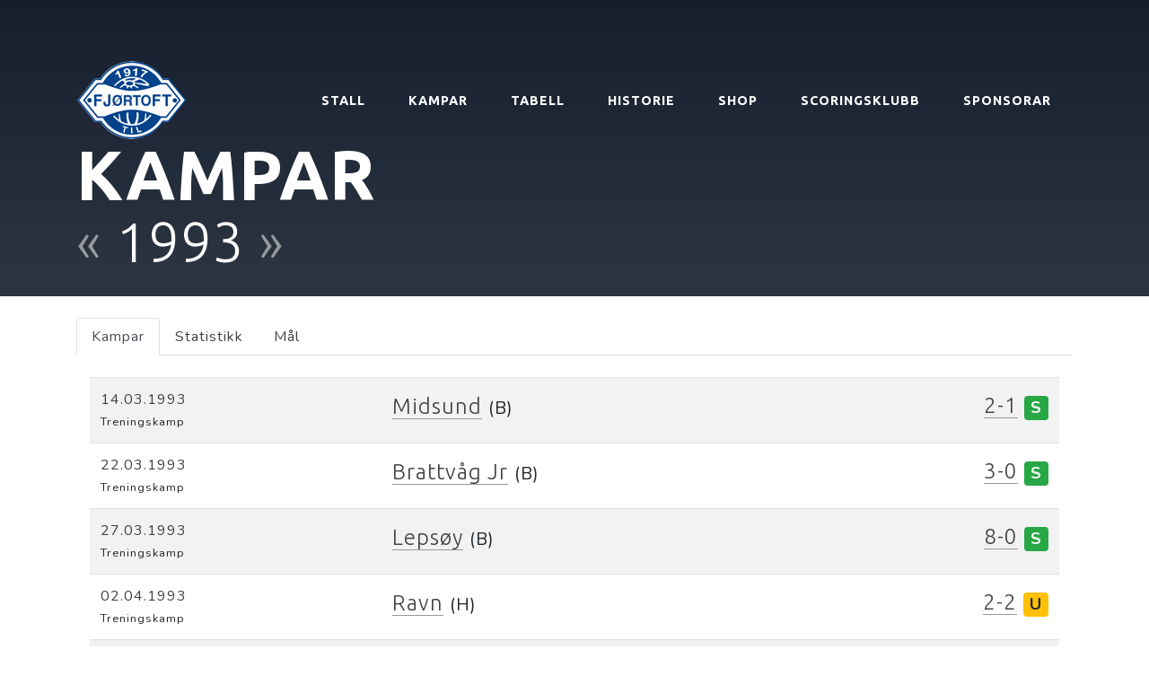

--- FILE ---
content_type: text/html; charset=UTF-8
request_url: https://ftil.no/kampar/1993/
body_size: 8432
content:
<!DOCTYPE html>
<html lang="en">
    <head>
        <meta charset="utf-8">
        <meta name="viewport" content="width=device-width, initial-scale=1, shrink-to-fit=no">
        <meta name="description" content="Heimeside til Fjørtoft Turn og Idrottslag">
        <meta name="author" content="Fjørtoft TIL">

        <meta property="og:url" content="https://ftil.no/kampar/1993/"/>
        <meta property="og:title" content="Kampar 1993"/>
        <meta property="og:image" content="https://ftil.no/img/ftil_logo_small.png" />
        <meta property="og:description" content="Heimeside til Fjørtoft Turn og Idrottslag"/>
        <meta property="og:site_name" content="Fjørtoft TIL"/>

        <title>Kampar 1993 - ftil.no</title>

        <!-- Bootstrap core CSS -->
        <link href="/vendor/bootstrap/css/bootstrap.min.css" rel="stylesheet">

        <!-- Custom fonts for this template -->
        <!-- <link href="/vendor/fontawesome-free/css/all.min.css" rel="stylesheet"> -->
        
        <!-- <link href="//netdna.bootstrapcdn.com/font-awesome/4.0.3/css/font-awesome.css" rel="stylesheet"> -->
        <link rel="stylesheet" href="https://use.fontawesome.com/releases/v5.7.2/css/all.css" integrity="sha384-fnmOCqbTlWIlj8LyTjo7mOUStjsKC4pOpQbqyi7RrhN7udi9RwhKkMHpvLbHG9Sr" crossorigin="anonymous">

        <link rel="icon" href="/apple-touch-icon-120x120.png" type="image/png" sizes="120x120">

        
        <link href="https://fonts.googleapis.com/css?family=Varela+Round" rel="stylesheet">
        <link href="https://fonts.googleapis.com/css?family=Nunito:200,200i,300,300i,400,400i,600,600i,700,700i,800,800i,900,900i" rel="stylesheet">
        <link href="https://fonts.googleapis.com/css?family=Ubuntu:300,700" rel="stylesheet">
        
        <!-- Custom styles for this template -->
        <link href="/css/grayscale.css?c" rel="stylesheet">
        <!-- <link href="css/grayscale.org.css?c" rel="stylesheet"> -->
        
        <script src="/vendor/jquery/jquery.min.js"></script>
        <script src="/vendor/bootstrap/js/bootstrap.bundle.min.js"></script>        

        <style>

            .btn {
                padding: 1rem 1rem !important;
            }
            
            #frontpage-new {
                
                background: -webkit-gradient(linear, left top, left bottom, from(#151E2D), color-stop(75%, rgba(21, 30, 45, 0.9)), to(rgba(21, 30, 45, 0.8))), url("https://ftil.no/img/fjortoft_stadion_2018.jpg");
                background: linear-gradient(to bottom, #151E2D 0%, rgba(21, 30, 45, 0.7) 45%, rgba(21, 30, 45, 0.9) 90%, rgba(21, 30, 45, 1) 100%), url("https://ftil.no/img/fjortoft_stadion_2018.jpg");

                position: relative;
                width: 100%;
                height: auto;
                min-height: 35rem;
                padding: 15rem 0 8rem 0;
                background-position: center;
                background-repeat: no-repeat;
                background-attachment: scroll;
                background-size: cover;
                
            }
            
            .masthead {
                //background: -webkit-gradient(linear, left top, left bottom, from(rgba(22, 22, 22, 0.1)), color-stop(75%, rgba(22, 22, 22, 0.5)), to(#161616)), url("https://ftil.no/img/fjortoft_stadion_2018.jpg");
                //background: linear-gradient(to bottom, rgba(22, 22, 22, 0.4) 0%, rgba(22, 22, 22, 0.7) 75%, #161616 100%), url("https://ftil.no/img/fjortoft_stadion_2018.jpg");  
                
                background: -webkit-gradient(linear, left top, left bottom, from(#151E2D), color-stop(75%, rgba(21, 30, 45, 0.9)), to(rgba(21, 30, 45, 0.8))), url("https://ftil.no/img/fjortoft_stadion_2018.jpg");
                background: linear-gradient(to bottom, #151E2D 0%, rgba(21, 30, 45, 0.7) 45%, rgba(21, 30, 45, 0.9) 90%, rgba(21, 30, 45, 1) 100%), url("https://ftil.no/img/fjortoft_stadion_2018.jpg");

                position: relative;
                width: 100%;
                height: auto;
                min-height: 35rem;
                padding: 15rem 0;
                background-position: center;
                background-repeat: no-repeat;
                background-attachment: scroll;
                background-size: cover;
            }            

            
            h1 {
                font-family: 'Ubuntu', sans-serif;
                font-weight: bold !important;
            }            
            
            h2 {
                font-family: 'Ubuntu', sans-serif;
                font-weight: bold !important;
            }

            h2 a:hover {
                text-decoration: underline;
            }            
            
            .h2-frontpage {
                font-family: 'Ubuntu', sans-serif;
                font-size: 1.25rem;
                font-weight: light !important;
                //padding:1em; 
                //background-color:rgba(0, 0, 0, 0.5);
            }
            
            h3 {
                font-family: 'Ubuntu', sans-serif;
                font-weight: bold !important;
            }
            
            .fixture-top-image {
                height: 58px;
                padding: 7px;
            }
            .fixtures-top {
                font-family: 'Ubuntu', sans-serif;
                font-weight: light;
                background-color: rgb(20,25,40);
            }
            
            .fixture-top-dropdown {
                font-size: 12px;
                position: absolute; 
                top: 60px; 
                width: 300px; 
                z-index: 10000; 
                background-color: rgb(35, 45, 61); 
                padding: 10px;
                display: none;
                
                background: -webkit-gradient(linear, left top, left bottom, from(#151E2D), to(rgba(35, 45, 61, 1)));
            }
            
            
            .fixture-top-item {
                float: left;
                margin-right: 20px;
                background-color: rgb(35, 45, 61);
                padding: 12px;
                font-size: 12px;
                height: 100%;
                width: 300px;
            }
                        
            #intro {
                top: 0;
                position: relative;
                height: 60px;
                width: 100%;
                color: white;
             }
             
             nav {
                top: 60px;
             }
             
             .fixture-top-time {
                 color: #73C2FB;
             }
             
             .bg-highlighted {
                 //background-color: #333A46 !important;
                 //color:white;
                 font-weight: bold;
             }
             
             .bg-highlighted a {
                 //color:white;
             }
             
            .match-link {
                font-family: Ubuntu;
                font-weight: light;
                border-bottom: 1px solid #999;
            }
            
        </style>
        
        <script>
            function toggle_top_fixtures() {
                if (jQuery(".fixture-top-dropdown").css("display") == "none") {
                    jQuery(".fixture-top-dropdown").show()

                    jQuery("#top_fixtures_link").removeClass("fa-angle-down")
                    jQuery("#top_fixtures_link").addClass("fa-angle-up")
                    
                } else {
                    jQuery(".fixture-top-dropdown").hide()
                    jQuery("#top_fixtures_link").removeClass("fa-angle-up")
                    jQuery("#top_fixtures_link").addClass("fa-angle-down")
                }
                
            }
                            

        </script>
            
    </head>

    <body id="page-top">
        
        <!--
         ! Intro
        -->
		<!--
        <div id="intro" class="fixtures-top">
            <span class="d-none d-sm-block">
                <img src="https://ftil.no/ext/img/lineup_ads.png?b" align="right" class="fixture-top-image" />
            </span>

                        <div class="fixture-top-item">
                <table cellpadding="0" border="0" width="100%">
                                    </table>
            </div>
        </div>
        -->    
        <!--
         ! Intro dropdown
        -->
        <div class="fixture-top-dropdown text-white">

            <table cellpadding="0" border="0" width="100%">
                
            </table>
        </div>       
        
        
        <!--
         ! Navigation
        -->
        <nav class="navbar navbar-expand-lg navbar-light fixed-top" style="top:60px;" id="mainNav">
            <div class="container">
                <a class="navbar-brand js-scroll-trigger" href="/"><img src="https://ftil.no/img/ftil_logo_small.png" alt="ftil logo" /></a>
                <button class="navbar-toggler navbar-toggler-right" type="button" data-toggle="collapse" data-target="#navbarResponsive" aria-controls="navbarResponsive" aria-expanded="false" aria-label="Toggle navigation">
                    Meny
                    <i class="fa fa-bars"></i>
                </button>
                <div class="collapse navbar-collapse" id="navbarResponsive">
                    <ul class="navbar-nav ml-auto">
                        
                        <li class="nav-item">
                            <a class="nav-link js-scroll-trigger" href="/herrelaget">STALL</a>
                        </li>
                        <li class="nav-item">
                            <a class="nav-link js-scroll-trigger" href="/kampar/2023/">KAMPAR</a>
                        </li>
                        <li class="nav-item">
                            <a class="nav-link js-scroll-trigger" href="/tabell/193/">TABELL</a>
                        </li>
                        <li class="nav-item">
                            <a class="nav-link js-scroll-trigger" href="/historie">HISTORIE</a>
                        </li>
                        <li class="nav-item">
                            <a class="nav-link js-scroll-trigger" href="/shop">SHOP</a>
                        </li>
                        <li class="nav-item">
                            <a class="nav-link js-scroll-trigger" href="/scoringsklubb.php">SCORINGSKLUBB</a>
                        </li>
                        <li class="nav-item">
                            <a class="nav-link js-scroll-trigger" href="/sponsorar">SPONSORAR</a>
                        </li>
                    </ul>         
                </div>
            </div>
        </nav>
    <!-- Header -->
    
        <!-- 
         ! About Section 
        -->
        	<section id="" class="about-section">
            <div class="container">
                <div class="row">
                    <div class="col-lg-12 mx-auto">
                            <div class="mx-auto">
        
    
   
    
    <h1 class="xdisplay-4 text-white" style="font-size:6vw; line-height:0.9;">
            
                        
        
        
        KAMPAR        <br />
        <small>
                            <a class="text-white" style="opacity:0.5;" href="/kampar/1992/Herrer/"> « </a>
            
                        
                            
                
                
            1993            
                            <a class="text-white" style="opacity:0.5;" href="/kampar/1994/Herrer/"> » </a>
            
            
                        
        </small>

                        
        
        
        
    </h1>

                        </div>
                        <br />
                    </div>          
                </div>
            </div>
        </section>

        <!-- new section -->
        <section class="mt-4">
            <div class="container">
                <div class="row">
                    <div class="col-lg-12 mx-auto">
                        <div>

    
    
    <ul class="nav nav-tabs">
        <li class="nav-item">
            <a class="nav-link active" data-toggle="tab" href="#matches">Kampar</a>
        </li>
        <li class="nav-item">
            <a class="nav-link" data-toggle="tab" href="#stat">Statistikk</a>
        </li>
        <li class="nav-item">
            <a class="nav-link" data-toggle="tab" href="#goals">Mål</a>
        </li>
    </ul>
    <br />

    
    <div class="tab-content">
        <div class="tab-pane container active" id="matches">
    

    <div  style="overflow-x:scroll;">
        
            
    <table class="table table-striped" border="0" cellpadding="0">
                                       
        <tr valign="middle">
            <td align="left">
                <a href="/kamp/147/"><span class="d-block d-sm-none">14.03.93</span><span class="d-none d-sm-block">14.03.1993</span></a>                <small>
Treningskamp</small>
            </td>
            
                        
                            
            
            <td class="align-middle">
                <h4>                   
                    <a class="match-link" href="/lag/64/midsund/">Midsund</a>                     <small>(B)</small>                    
                </h4>
            </td>
            <td align="right"  class="align-middle">
                <h4>
                <a class="match-link" href="/kamp/147//">2-1</a> <span class="badge badge-success">S</span>                    
                                    
                </h4>
                
                
            </td>
                

            <!--
            <td>           </td>
            -->
        </tr>
                                       
        <tr valign="middle">
            <td align="left">
                <a href="/kamp/148/"><span class="d-block d-sm-none">22.03.93</span><span class="d-none d-sm-block">22.03.1993</span></a>                <small>
Treningskamp</small>
            </td>
            
                        
                            
            
            <td class="align-middle">
                <h4>                   
                    <a class="match-link" href="/lag/65/brattvaag-jr/">Brattvåg Jr</a>                     <small>(B)</small>                    
                </h4>
            </td>
            <td align="right"  class="align-middle">
                <h4>
                <a class="match-link" href="/kamp/148//">3-0</a> <span class="badge badge-success">S</span>                    
                                    
                </h4>
                
                
            </td>
                

            <!--
            <td>           </td>
            -->
        </tr>
                                       
        <tr valign="middle">
            <td align="left">
                <a href="/kamp/149/"><span class="d-block d-sm-none">27.03.93</span><span class="d-none d-sm-block">27.03.1993</span></a>                <small>
Treningskamp</small>
            </td>
            
                        
                            
            
            <td class="align-middle">
                <h4>                   
                    <a class="match-link" href="/lag/7/lepsoy/">Lepsøy</a>                     <small>(B)</small>                    
                </h4>
            </td>
            <td align="right"  class="align-middle">
                <h4>
                <a class="match-link" href="/kamp/149//">8-0</a> <span class="badge badge-success">S</span>                    
                                    
                </h4>
                
                
            </td>
                

            <!--
            <td>           </td>
            -->
        </tr>
                                       
        <tr valign="middle">
            <td align="left">
                <a href="/kamp/150/"><span class="d-block d-sm-none">02.04.93</span><span class="d-none d-sm-block">02.04.1993</span></a>                <small>
Treningskamp</small>
            </td>
            
                        
                            <td class="align-middle">
                <h4>
                    <a class="match-link" href="/lag/11/ravn/">Ravn</a>                    
                     <small>(H)</small>                </h4>
            </td>
            
            <td align="right" class="align-middle">
                <h4>
                <span style="white-space: nowrap">                    
                <a class="match-link" href="/kamp/150/">2-2</a></span>
                    
                    
                 <span class="badge badge-warning">U</span>                    
                </h4>
            </td>

                

            <!--
            <td>           </td>
            -->
        </tr>
                                       
        <tr valign="middle">
            <td align="left">
                <a href="/kamp/151/"><span class="d-block d-sm-none">12.04.93</span><span class="d-none d-sm-block">12.04.1993</span></a>                <small>
Treningskamp</small>
            </td>
            
                        
                            
            
            <td class="align-middle">
                <h4>                   
                    <a class="match-link" href="/lag/67/valder/">Valder</a>                     <small>(B)</small>                    
                </h4>
            </td>
            <td align="right"  class="align-middle">
                <h4>
                <a class="match-link" href="/kamp/151//">0-4</a> <span class="badge badge-danger">T</span>                    
                                    
                </h4>
                
                
            </td>
                

            <!--
            <td>           </td>
            -->
        </tr>
                                       
        <tr valign="middle">
            <td align="left">
                <a href="/kamp/152/"><span class="d-block d-sm-none">24.04.93</span><span class="d-none d-sm-block">24.04.1993</span></a>                <small>
Treningskamp</small>
            </td>
            
                        
                            <td class="align-middle">
                <h4>
                    <a class="match-link" href="/lag/15/skodje/">Skodje</a>                    
                     <small>(H)</small>                </h4>
            </td>
            
            <td align="right" class="align-middle">
                <h4>
                <span style="white-space: nowrap">                    
                <a class="match-link" href="/kamp/152/">1-1</a></span>
                    
                    
                 <span class="badge badge-warning">U</span>                    
                </h4>
            </td>

                

            <!--
            <td>           </td>
            -->
        </tr>
                                       
        <tr valign="middle">
            <td align="left">
                <a href="/kamp/153/"><span class="d-block d-sm-none">25.04.93</span><span class="d-none d-sm-block">25.04.1993</span></a>                <small>
Treningskamp</small>
            </td>
            
                        
                            
            
            <td class="align-middle">
                <h4>                   
                    <a class="match-link" href="/lag/20/stordal/">Stordal</a>                     <small>(Nordøy stadion)</small>                    
                </h4>
            </td>
            <td align="right"  class="align-middle">
                <h4>
                <a class="match-link" href="/kamp/153//">0-7</a> <span class="badge badge-danger">T</span>                    
                                    
                </h4>
                
                
            </td>
                

            <!--
            <td>           </td>
            -->
        </tr>
                                       
        <tr valign="middle">
            <td align="left">
                <a href="/kamp/103/"><span class="d-block d-sm-none">01.05.93</span><span class="d-none d-sm-block">01.05.1993</span></a>                <small>
4. divisjon</small>
            </td>
            
                        
                            <td class="align-middle">
                <h4>
                    <a class="match-link" href="/lag/19/vigra/">Vigra</a>                    
                     <small>(H)</small>                </h4>
            </td>
            
            <td align="right" class="align-middle">
                <h4>
                <span style="white-space: nowrap">                    
                <a class="match-link" href="/kamp/103/">1-2</a></span>
                    
                    
                 <span class="badge badge-danger">T</span>                    
                </h4>
            </td>

                

            <!--
            <td>           </td>
            -->
        </tr>
                                       
        <tr valign="middle">
            <td align="left">
                <a href="/kamp/104/"><span class="d-block d-sm-none">06.05.93</span><span class="d-none d-sm-block">06.05.1993</span></a>                <small>
4. divisjon</small>
            </td>
            
                        
                            
            
            <td class="align-middle">
                <h4>                   
                    <a class="match-link" href="/lag/62/herd/">Herd</a>                     <small>(B)</small>                    
                </h4>
            </td>
            <td align="right"  class="align-middle">
                <h4>
                <a class="match-link" href="/kamp/104//">1-0</a> <span class="badge badge-success">S</span>                    
                                    
                </h4>
                
                
            </td>
                

            <!--
            <td>           </td>
            -->
        </tr>
                                       
        <tr valign="middle">
            <td align="left">
                <a href="/kamp/105/"><span class="d-block d-sm-none">15.05.93</span><span class="d-none d-sm-block">15.05.1993</span></a>                <small>
4. divisjon</small>
            </td>
            
                        
                            <td class="align-middle">
                <h4>
                    <a class="match-link" href="/lag/35/hasundgot/">Hasundgot</a>                    
                     <small>(H)</small>                </h4>
            </td>
            
            <td align="right" class="align-middle">
                <h4>
                <span style="white-space: nowrap">                    
                <a class="match-link" href="/kamp/105/">1-1</a></span>
                    
                    
                 <span class="badge badge-warning">U</span>                    
                </h4>
            </td>

                

            <!--
            <td>           </td>
            -->
        </tr>
                                       
        <tr valign="middle">
            <td align="left">
                <a href="/kamp/106/"><span class="d-block d-sm-none">20.05.93</span><span class="d-none d-sm-block">20.05.1993</span></a>                <small>
4. divisjon</small>
            </td>
            
                        
                            
            
            <td class="align-middle">
                <h4>                   
                    <a class="match-link" href="/lag/13/orskog/">Ørskog</a>                     <small>(B)</small>                    
                </h4>
            </td>
            <td align="right"  class="align-middle">
                <h4>
                <a class="match-link" href="/kamp/106//">1-1</a> <span class="badge badge-warning">U</span>                    
                                    
                </h4>
                
                
            </td>
                

            <!--
            <td>           </td>
            -->
        </tr>
                                       
        <tr valign="middle">
            <td align="left">
                <a href="/kamp/107/"><span class="d-block d-sm-none">29.05.93</span><span class="d-none d-sm-block">29.05.1993</span></a>                <small>
4. divisjon</small>
            </td>
            
                        
                            <td class="align-middle">
                <h4>
                    <a class="match-link" href="/lag/23/vartdal/">Vartdal</a>                    
                     <small>(H)</small>                </h4>
            </td>
            
            <td align="right" class="align-middle">
                <h4>
                <span style="white-space: nowrap">                    
                <a class="match-link" href="/kamp/107/">0-1</a></span>
                    
                    
                 <span class="badge badge-danger">T</span>                    
                </h4>
            </td>

                

            <!--
            <td>           </td>
            -->
        </tr>
                                       
        <tr valign="middle">
            <td align="left">
                <a href="/kamp/108/"><span class="d-block d-sm-none">05.06.93</span><span class="d-none d-sm-block">05.06.1993</span></a>                <small>
4. divisjon</small>
            </td>
            
                        
                            
            
            <td class="align-middle">
                <h4>                   
                    <a class="match-link" href="/lag/2/haroy/">Harøy</a>                     <small>(B)</small>                    
                </h4>
            </td>
            <td align="right"  class="align-middle">
                <h4>
                <a class="match-link" href="/kamp/108//">0-3</a> <span class="badge badge-danger">T</span>                    
                                    
                </h4>
                
                
            </td>
                

            <!--
            <td>           </td>
            -->
        </tr>
                                       
        <tr valign="middle">
            <td align="left">
                <a href="/kamp/109/"><span class="d-block d-sm-none">12.06.93</span><span class="d-none d-sm-block">12.06.1993</span></a>                <small>
4. divisjon</small>
            </td>
            
                        
                            <td class="align-middle">
                <h4>
                    <a class="match-link" href="/lag/6/hano/">HaNo</a>                    
                     <small>(H)</small>                </h4>
            </td>
            
            <td align="right" class="align-middle">
                <h4>
                <span style="white-space: nowrap">                    
                <a class="match-link" href="/kamp/109/">1-0</a></span>
                    
                    
                 <span class="badge badge-success">S</span>                    
                </h4>
            </td>

                

            <!--
            <td>           </td>
            -->
        </tr>
                                       
        <tr valign="middle">
            <td align="left">
                <a href="/kamp/110/"><span class="d-block d-sm-none">17.06.93</span><span class="d-none d-sm-block">17.06.1993</span></a>                <small>
4. divisjon</small>
            </td>
            
                        
                            
            
            <td class="align-middle">
                <h4>                   
                    <a class="match-link" href="/lag/58/spjelkavik/">Spjelkavik</a>                     <small>(B)</small>                    
                </h4>
            </td>
            <td align="right"  class="align-middle">
                <h4>
                <a class="match-link" href="/kamp/110//">0-6</a> <span class="badge badge-danger">T</span>                    
                                    
                </h4>
                
                
            </td>
                

            <!--
            <td>           </td>
            -->
        </tr>
                                       
        <tr valign="middle">
            <td align="left">
                <a href="/kamp/111/"><span class="d-block d-sm-none">20.06.93</span><span class="d-none d-sm-block">20.06.1993</span></a>                <small>
4. divisjon</small>
            </td>
            
                        
                            <td class="align-middle">
                <h4>
                    <a class="match-link" href="/lag/61/bergsoy/">Bergsøy</a>                    
                     <small>(H)</small>                </h4>
            </td>
            
            <td align="right" class="align-middle">
                <h4>
                <span style="white-space: nowrap">                    
                <a class="match-link" href="/kamp/111/">4-3</a></span>
                    
                    
                 <span class="badge badge-success">S</span>                    
                </h4>
            </td>

                

            <!--
            <td>           </td>
            -->
        </tr>
                                       
        <tr valign="middle">
            <td align="left">
                <a href="/kamp/112/"><span class="d-block d-sm-none">26.06.93</span><span class="d-none d-sm-block">26.06.1993</span></a>                <small>
4. divisjon</small>
            </td>
            
                        
                            
            
            <td class="align-middle">
                <h4>                   
                    <a class="match-link" href="/lag/60/vrf/">VRF</a>                     <small>(B)</small>                    
                </h4>
            </td>
            <td align="right"  class="align-middle">
                <h4>
                <a class="match-link" href="/kamp/112//">2-4</a> <span class="badge badge-danger">T</span>                    
                                    
                </h4>
                
                
            </td>
                

            <!--
            <td>           </td>
            -->
        </tr>
                                       
        <tr valign="middle">
            <td align="left">
                <a href="/kamp/113/"><span class="d-block d-sm-none">03.07.93</span><span class="d-none d-sm-block">03.07.1993</span></a>                <small>
4. divisjon</small>
            </td>
            
                        
                            
            
            <td class="align-middle">
                <h4>                   
                    <a class="match-link" href="/lag/59/aksla/">Aksla</a>                     <small>(B)</small>                    
                </h4>
            </td>
            <td align="right"  class="align-middle">
                <h4>
                <a class="match-link" href="/kamp/113//">0-4</a> <span class="badge badge-danger">T</span>                    
                                    
                </h4>
                
                
            </td>
                

            <!--
            <td>           </td>
            -->
        </tr>
                                       
        <tr valign="middle">
            <td align="left">
                <a href="/kamp/114/"><span class="d-block d-sm-none">08.07.93</span><span class="d-none d-sm-block">08.07.1993</span></a>                <small>
4. divisjon</small>
            </td>
            
                        
                            
            
            <td class="align-middle">
                <h4>                   
                    <a class="match-link" href="/lag/19/vigra/">Vigra</a>                     <small>(B)</small>                    
                </h4>
            </td>
            <td align="right"  class="align-middle">
                <h4>
                <a class="match-link" href="/kamp/114//">4-1</a> <span class="badge badge-success">S</span>                    
                                    
                </h4>
                
                
            </td>
                

            <!--
            <td>           </td>
            -->
        </tr>
                                       
        <tr valign="middle">
            <td align="left">
                <a href="/kamp/154/"><span class="d-block d-sm-none">15.07.93</span><span class="d-none d-sm-block">15.07.1993</span></a>                <small>
Øyacup, finale</small>
            </td>
            
                        
                            <td class="align-middle">
                <h4>
                    <a class="match-link" href="/lag/6/hano/">HaNo</a>                    
                     <small>(H)</small>                </h4>
            </td>
            
            <td align="right" class="align-middle">
                <h4>
                <span style="white-space: nowrap">                    
                <a class="match-link" href="/kamp/154/">1-1</a></span>
                    
                    
                 <span class="badge badge-warning">U</span><br /><small>(4-5 str)</small>                    
                </h4>
            </td>

                

            <!--
            <td>           </td>
            -->
        </tr>
                                       
        <tr valign="middle">
            <td align="left">
                <span class="d-block d-sm-none">15.07.93</span><span class="d-none d-sm-block">15.07.1993</span>                <small>
Øyacup, gruppespel</small>
            </td>
            
                        
                            <td class="align-middle">
                <h4>
                    <a class="match-link" href="/lag/12/norborg/">Norborg</a>                    
                     <small>(H)</small>                </h4>
            </td>
            
            <td align="right" class="align-middle">
                <h4>
                <span style="white-space: nowrap">                    
                -</span>
                    
                    
                                    
                </h4>
            </td>

                

            <!--
            <td>           </td>
            -->
        </tr>
                                       
        <tr valign="middle">
            <td align="left">
                <span class="d-block d-sm-none">15.07.93</span><span class="d-none d-sm-block">15.07.1993</span>                <small>
Øyacup, gruppespel</small>
            </td>
            
                        
                            <td class="align-middle">
                <h4>
                    <a class="match-link" href="/lag/2/haroy/">Harøy</a>                    
                     <small>(H)</small>                </h4>
            </td>
            
            <td align="right" class="align-middle">
                <h4>
                <span style="white-space: nowrap">                    
                -</span>
                    
                    
                                    
                </h4>
            </td>

                

            <!--
            <td>           </td>
            -->
        </tr>
                                       
        <tr valign="middle">
            <td align="left">
                <span class="d-block d-sm-none">15.07.93</span><span class="d-none d-sm-block">15.07.1993</span>                <small>
Øyacup, gruppespel</small>
            </td>
            
                        
                            <td class="align-middle">
                <h4>
                    <a class="match-link" href="/lag/7/lepsoy/">Lepsøy</a>                    
                     <small>(H)</small>                </h4>
            </td>
            
            <td align="right" class="align-middle">
                <h4>
                <span style="white-space: nowrap">                    
                -</span>
                    
                    
                                    
                </h4>
            </td>

                

            <!--
            <td>           </td>
            -->
        </tr>
                                       
        <tr valign="middle">
            <td align="left">
                <span class="d-block d-sm-none">15.07.93</span><span class="d-none d-sm-block">15.07.1993</span>                <small>
Øyacup, gruppespel</small>
            </td>
            
                        
                            <td class="align-middle">
                <h4>
                    <a class="match-link" href="/lag/6/hano/">HaNo</a>                    
                     <small>(H)</small>                </h4>
            </td>
            
            <td align="right" class="align-middle">
                <h4>
                <span style="white-space: nowrap">                    
                -</span>
                    
                    
                                    
                </h4>
            </td>

                

            <!--
            <td>           </td>
            -->
        </tr>
                                       
        <tr valign="middle">
            <td align="left">
                <a href="/kamp/115/"><span class="d-block d-sm-none">07.08.93</span><span class="d-none d-sm-block">07.08.1993</span></a>                <small>
4. divisjon</small>
            </td>
            
                        
                            <td class="align-middle">
                <h4>
                    <a class="match-link" href="/lag/62/herd/">Herd</a>                    
                     <small>(H)</small>                </h4>
            </td>
            
            <td align="right" class="align-middle">
                <h4>
                <span style="white-space: nowrap">                    
                <a class="match-link" href="/kamp/115/">2-4</a></span>
                    
                    
                 <span class="badge badge-danger">T</span>                    
                </h4>
            </td>

                

            <!--
            <td>           </td>
            -->
        </tr>
                                       
        <tr valign="middle">
            <td align="left">
                <a href="/kamp/116/"><span class="d-block d-sm-none">14.08.93</span><span class="d-none d-sm-block">14.08.1993</span></a>                <small>
4. divisjon</small>
            </td>
            
                        
                            
            
            <td class="align-middle">
                <h4>                   
                    <a class="match-link" href="/lag/35/hasundgot/">Hasundgot</a>                     <small>(B)</small>                    
                </h4>
            </td>
            <td align="right"  class="align-middle">
                <h4>
                <a class="match-link" href="/kamp/116//">0-4</a> <span class="badge badge-danger">T</span>                    
                                    
                </h4>
                
                
            </td>
                

            <!--
            <td>           </td>
            -->
        </tr>
                                       
        <tr valign="middle">
            <td align="left">
                <a href="/kamp/117/"><span class="d-block d-sm-none">19.08.93</span><span class="d-none d-sm-block">19.08.1993</span></a>                <small>
4. divisjon</small>
            </td>
            
                        
                            <td class="align-middle">
                <h4>
                    <a class="match-link" href="/lag/13/orskog/">Ørskog</a>                    
                     <small>(H)</small>                </h4>
            </td>
            
            <td align="right" class="align-middle">
                <h4>
                <span style="white-space: nowrap">                    
                <a class="match-link" href="/kamp/117/">6-2</a></span>
                    
                    
                 <span class="badge badge-success">S</span>                    
                </h4>
            </td>

                

            <!--
            <td>           </td>
            -->
        </tr>
                                       
        <tr valign="middle">
            <td align="left">
                <a href="/kamp/118/"><span class="d-block d-sm-none">22.08.93</span><span class="d-none d-sm-block">22.08.1993</span></a>                <small>
4. divisjon</small>
            </td>
            
                        
                            
            
            <td class="align-middle">
                <h4>                   
                    <a class="match-link" href="/lag/23/vartdal/">Vartdal</a>                     <small>(B)</small>                    
                </h4>
            </td>
            <td align="right"  class="align-middle">
                <h4>
                <a class="match-link" href="/kamp/118//">2-2</a> <span class="badge badge-warning">U</span>                    
                                    
                </h4>
                
                
            </td>
                

            <!--
            <td>           </td>
            -->
        </tr>
                                       
        <tr valign="middle">
            <td align="left">
                <a href="/kamp/119/"><span class="d-block d-sm-none">28.08.93</span><span class="d-none d-sm-block">28.08.1993</span></a>                <small>
4. divisjon</small>
            </td>
            
                        
                            <td class="align-middle">
                <h4>
                    <a class="match-link" href="/lag/2/haroy/">Harøy</a>                    
                     <small>(H)</small>                </h4>
            </td>
            
            <td align="right" class="align-middle">
                <h4>
                <span style="white-space: nowrap">                    
                <a class="match-link" href="/kamp/119/">0-0</a></span>
                    
                    
                 <span class="badge badge-warning">U</span>                    
                </h4>
            </td>

                

            <!--
            <td>           </td>
            -->
        </tr>
                                       
        <tr valign="middle">
            <td align="left">
                <a href="/kamp/120/"><span class="d-block d-sm-none">04.09.93</span><span class="d-none d-sm-block">04.09.1993</span></a>                <small>
4. divisjon</small>
            </td>
            
                        
                            
            
            <td class="align-middle">
                <h4>                   
                    <a class="match-link" href="/lag/6/hano/">HaNo</a>                     <small>(B)</small>                    
                </h4>
            </td>
            <td align="right"  class="align-middle">
                <h4>
                <a class="match-link" href="/kamp/120//">2-0</a> <span class="badge badge-success">S</span>                    
                                    
                </h4>
                
                
            </td>
                

            <!--
            <td>           </td>
            -->
        </tr>
                                       
        <tr valign="middle">
            <td align="left">
                <a href="/kamp/121/"><span class="d-block d-sm-none">12.09.93</span><span class="d-none d-sm-block">12.09.1993</span></a>                <small>
4. divisjon</small>
            </td>
            
                        
                            <td class="align-middle">
                <h4>
                    <a class="match-link" href="/lag/58/spjelkavik/">Spjelkavik</a>                    
                     <small>(H)</small>                </h4>
            </td>
            
            <td align="right" class="align-middle">
                <h4>
                <span style="white-space: nowrap">                    
                <a class="match-link" href="/kamp/121/">1-1</a></span>
                    
                    
                 <span class="badge badge-warning">U</span>                    
                </h4>
            </td>

                

            <!--
            <td>           </td>
            -->
        </tr>
                                       
        <tr valign="middle">
            <td align="left">
                <a href="/kamp/122/"><span class="d-block d-sm-none">19.09.93</span><span class="d-none d-sm-block">19.09.1993</span></a>                <small>
4. divisjon</small>
            </td>
            
                        
                            
            
            <td class="align-middle">
                <h4>                   
                    <a class="match-link" href="/lag/61/bergsoy/">Bergsøy</a>                     <small>(B)</small>                    
                </h4>
            </td>
            <td align="right"  class="align-middle">
                <h4>
                <a class="match-link" href="/kamp/122//">1-1</a> <span class="badge badge-warning">U</span>                    
                                    
                </h4>
                
                
            </td>
                

            <!--
            <td>           </td>
            -->
        </tr>
                                       
        <tr valign="middle">
            <td align="left">
                <a href="/kamp/123/"><span class="d-block d-sm-none">26.09.93</span><span class="d-none d-sm-block">26.09.1993</span></a>                <small>
4. divisjon</small>
            </td>
            
                        
                            <td class="align-middle">
                <h4>
                    <a class="match-link" href="/lag/60/vrf/">VRF</a>                    
                     <small>(H)</small>                </h4>
            </td>
            
            <td align="right" class="align-middle">
                <h4>
                <span style="white-space: nowrap">                    
                <a class="match-link" href="/kamp/123/">3-2</a></span>
                    
                    
                 <span class="badge badge-success">S</span>                    
                </h4>
            </td>

                

            <!--
            <td>           </td>
            -->
        </tr>
                                       
        <tr valign="middle">
            <td align="left">
                <a href="/kamp/124/"><span class="d-block d-sm-none">03.10.93</span><span class="d-none d-sm-block">03.10.1993</span></a>                <small>
4. divisjon</small>
            </td>
            
                        
                            
            
            <td class="align-middle">
                <h4>                   
                    <a class="match-link" href="/lag/59/aksla/">Aksla</a>                     <small>(B)</small>                    
                </h4>
            </td>
            <td align="right"  class="align-middle">
                <h4>
                <a class="match-link" href="/kamp/124//">1-2</a> <span class="badge badge-danger">T</span>                    
                                    
                </h4>
                
                
            </td>
                

            <!--
            <td>           </td>
            -->
        </tr>
        </table>
    </div>

        </div> <!-- matches -->
        
        
        <div class="tab-pane container fade" id="stat">
            <div  style="overflow-x:scroll;">
            <table class="table table-striped" border="0" cellpadding="3">
                <tr>
                    <th width="30%">Turnering</th>
                    <th style="text-align:right;">Kampar</th>
                    <th style="text-align:right;">Seiere</th>
                    <th style="text-align:right;">Uavgjort</th>
                    <th style="text-align:right;">Tap</th>
                    <th style="text-align:center;">Målforskjell</th>
                    <!-- <th style="text-align:right;">Baklengs</th> -->
                </tr>
                    <tr>
            <td>
                <a class="match-link" href="/turnering/8/4.-divisjon/">4. divisjon</a>
            </td>
            <td align="right">
                22            </td>
            <td align="right">
                7            </td>
            <td align="right">
                6            </td>
            <td align="right">
                9            </td>
            <td align="center">
                33-44            </td>
            <!--
            <td align="right">
                44            </td>
            -->

        </tr>
            <tr>
            <td>
                <a class="match-link" href="/turnering/6/treningskamp/">Treningskamp</a>
            </td>
            <td align="right">
                7            </td>
            <td align="right">
                3            </td>
            <td align="right">
                2            </td>
            <td align="right">
                2            </td>
            <td align="center">
                16-15            </td>
            <!--
            <td align="right">
                15            </td>
            -->

        </tr>
            <tr>
            <td>
                <a class="match-link" href="/turnering/5/oyacup/">Øyacup</a>
            </td>
            <td align="right">
                1            </td>
            <td align="right">
                0            </td>
            <td align="right">
                1            </td>
            <td align="right">
                0            </td>
            <td align="center">
                1-1            </td>
            <!--
            <td align="right">
                1            </td>
            -->

        </tr>
            <tr>
            <td>
                Totalt:
            </td>
            <td align="right">
                30            </td>
            <td align="right">
                10            </td>                                            
            <td align="right">
                9            </td>                                            
            <td align="right">
                11            </td>                                            
            <td align="center">
                50-60            </td>             
            <!--
            <td align="right">
                60            </td>                                            
            -->
        </tr>
    </table>
    </div>


    <div  style="overflow-x:scroll;">
    <table class="table table-striped" border="0" cellpadding="3">
        <tr>
            <th width="30%">Sesong</th>
            <th style="text-align:right;">Kampar</th>
            <th style="text-align:right;">Seiere</th>
            <th style="text-align:right;">Uavgjort</th>
            <th style="text-align:right;">Tap</th>
            <th style="text-align:center;">Målforskjell</th>
            <!-- <th style="text-align:right;">Baklengs</th> -->
        </tr>
            <tr>
            <td>
                <a class="match-link" href="/kampar/1993/">1993</a>
            </td>
            <td align="right">
                30            </td>
            <td align="right">
                10            </td>
            <td align="right">
                9            </td>
            <td align="right">
                11            </td>
            <td align="center">
                50-60            </td>
            <!--
            <td align="right">
                60            </td>
            -->

        </tr>
            <tr>
            <td>
                Totalt:
            </td>
            <td align="right">
                30            </td>
            <td align="right">
                10            </td>                                            
            <td align="right">
                9            </td>                                            
            <td align="right">
                11            </td>                                            
            <td align="center">
                50-60            </td>            
            <!--
            <td align="right">
                60            </td>                                            
            -->
        </tr>
    </table>
    </div>

    <div  style="overflow-x:scroll;">
    <table class="table table-striped" border="0" cellpadding="3">
        <tr>
            <th width="30%">Motstander</th>
            <th style="text-align:right;">Kampar</th>
            <th style="text-align:right;">Seiere</th>
            <th style="text-align:right;">Uavgjort</th>
            <th style="text-align:right;">Tap</th>
            <th style="text-align:center;">Målforskjell</th>
            <!-- <th style="text-align:right;">Baklengs</th> -->
        </tr>
            <tr>
            <td>
                <a class="match-link" href="/lag/61/bergsoy/">Bergsøy</a>
            </td>
            <td align="right">
                2            </td>
            <td align="right">
                1            </td>
            <td align="right">
                1            </td>
            <td align="right">
                0            </td>
            <td align="center">
                5-4            </td>
            <!--
            <td align="right">
                4            </td>
            -->
        </tr>
            <tr>
            <td>
                <a class="match-link" href="/lag/65/brattvaag-jr/">Brattvåg Jr</a>
            </td>
            <td align="right">
                1            </td>
            <td align="right">
                1            </td>
            <td align="right">
                0            </td>
            <td align="right">
                0            </td>
            <td align="center">
                3-0            </td>
            <!--
            <td align="right">
                0            </td>
            -->
        </tr>
            <tr>
            <td>
                <a class="match-link" href="/lag/6/hano/">HaNo</a>
            </td>
            <td align="right">
                3            </td>
            <td align="right">
                2            </td>
            <td align="right">
                1            </td>
            <td align="right">
                0            </td>
            <td align="center">
                4-1            </td>
            <!--
            <td align="right">
                1            </td>
            -->
        </tr>
            <tr>
            <td>
                <a class="match-link" href="/lag/2/haroy/">Harøy</a>
            </td>
            <td align="right">
                2            </td>
            <td align="right">
                0            </td>
            <td align="right">
                1            </td>
            <td align="right">
                1            </td>
            <td align="center">
                0-3            </td>
            <!--
            <td align="right">
                3            </td>
            -->
        </tr>
            <tr>
            <td>
                <a class="match-link" href="/lag/7/lepsoy/">Lepsøy</a>
            </td>
            <td align="right">
                1            </td>
            <td align="right">
                1            </td>
            <td align="right">
                0            </td>
            <td align="right">
                0            </td>
            <td align="center">
                8-0            </td>
            <!--
            <td align="right">
                0            </td>
            -->
        </tr>
            <tr>
            <td>
                <a class="match-link" href="/lag/62/herd/">Herd</a>
            </td>
            <td align="right">
                2            </td>
            <td align="right">
                1            </td>
            <td align="right">
                0            </td>
            <td align="right">
                1            </td>
            <td align="center">
                3-4            </td>
            <!--
            <td align="right">
                4            </td>
            -->
        </tr>
            <tr>
            <td>
                <a class="match-link" href="/lag/11/ravn/">Ravn</a>
            </td>
            <td align="right">
                1            </td>
            <td align="right">
                0            </td>
            <td align="right">
                1            </td>
            <td align="right">
                0            </td>
            <td align="center">
                2-2            </td>
            <!--
            <td align="right">
                2            </td>
            -->
        </tr>
            <tr>
            <td>
                <a class="match-link" href="/lag/15/skodje/">Skodje</a>
            </td>
            <td align="right">
                1            </td>
            <td align="right">
                0            </td>
            <td align="right">
                1            </td>
            <td align="right">
                0            </td>
            <td align="center">
                1-1            </td>
            <!--
            <td align="right">
                1            </td>
            -->
        </tr>
            <tr>
            <td>
                <a class="match-link" href="/lag/58/spjelkavik/">Spjelkavik</a>
            </td>
            <td align="right">
                2            </td>
            <td align="right">
                0            </td>
            <td align="right">
                1            </td>
            <td align="right">
                1            </td>
            <td align="center">
                1-7            </td>
            <!--
            <td align="right">
                7            </td>
            -->
        </tr>
            <tr>
            <td>
                <a class="match-link" href="/lag/20/stordal/">Stordal</a>
            </td>
            <td align="right">
                1            </td>
            <td align="right">
                0            </td>
            <td align="right">
                0            </td>
            <td align="right">
                1            </td>
            <td align="center">
                0-7            </td>
            <!--
            <td align="right">
                7            </td>
            -->
        </tr>
            <tr>
            <td>
                <a class="match-link" href="/lag/67/valder/">Valder</a>
            </td>
            <td align="right">
                1            </td>
            <td align="right">
                0            </td>
            <td align="right">
                0            </td>
            <td align="right">
                1            </td>
            <td align="center">
                0-4            </td>
            <!--
            <td align="right">
                4            </td>
            -->
        </tr>
            <tr>
            <td>
                <a class="match-link" href="/lag/19/vigra/">Vigra</a>
            </td>
            <td align="right">
                2            </td>
            <td align="right">
                1            </td>
            <td align="right">
                0            </td>
            <td align="right">
                1            </td>
            <td align="center">
                5-3            </td>
            <!--
            <td align="right">
                3            </td>
            -->
        </tr>
            <tr>
            <td>
                <a class="match-link" href="/lag/35/hasundgot/">Hasundgot</a>
            </td>
            <td align="right">
                2            </td>
            <td align="right">
                0            </td>
            <td align="right">
                1            </td>
            <td align="right">
                1            </td>
            <td align="center">
                1-5            </td>
            <!--
            <td align="right">
                5            </td>
            -->
        </tr>
            <tr>
            <td>
                <a class="match-link" href="/lag/23/vartdal/">Vartdal</a>
            </td>
            <td align="right">
                2            </td>
            <td align="right">
                0            </td>
            <td align="right">
                1            </td>
            <td align="right">
                1            </td>
            <td align="center">
                2-3            </td>
            <!--
            <td align="right">
                3            </td>
            -->
        </tr>
            <tr>
            <td>
                <a class="match-link" href="/lag/13/orskog/">Ørskog</a>
            </td>
            <td align="right">
                2            </td>
            <td align="right">
                1            </td>
            <td align="right">
                1            </td>
            <td align="right">
                0            </td>
            <td align="center">
                7-3            </td>
            <!--
            <td align="right">
                3            </td>
            -->
        </tr>
            <tr>
            <td>
                <a class="match-link" href="/lag/60/vrf/">VRF</a>
            </td>
            <td align="right">
                2            </td>
            <td align="right">
                1            </td>
            <td align="right">
                0            </td>
            <td align="right">
                1            </td>
            <td align="center">
                5-6            </td>
            <!--
            <td align="right">
                6            </td>
            -->
        </tr>
            <tr>
            <td>
                <a class="match-link" href="/lag/59/aksla/">Aksla</a>
            </td>
            <td align="right">
                2            </td>
            <td align="right">
                0            </td>
            <td align="right">
                0            </td>
            <td align="right">
                2            </td>
            <td align="center">
                1-6            </td>
            <!--
            <td align="right">
                6            </td>
            -->
        </tr>
            <tr>
            <td>
                <a class="match-link" href="/lag/64/midsund/">Midsund</a>
            </td>
            <td align="right">
                1            </td>
            <td align="right">
                1            </td>
            <td align="right">
                0            </td>
            <td align="right">
                0            </td>
            <td align="center">
                2-1            </td>
            <!--
            <td align="right">
                1            </td>
            -->
        </tr>
            <tr>
            <td>
                Totalt:
            </td>
            <td align="right">
                30            </td>
            <td align="right">
                10            </td>                                            
            <td align="right">
                9            </td>                                            
            <td align="right">
                11            </td>                                            
            <td align="center">
                50-60            </td>            
            <!--
            <td align="right">
                60            </td>                                            
            -->
        </tr>
    </table>
    </div>

    
        </div> <!-- stat -->
        
        
        <div class="tab-pane container fade" id="goals">
            
            
        <div  style="overflow-x:scroll;">
    <table class="table table-striped" border="0" cellpadding="3">
        <tr>
            <th width="10%" style="text-align:right;">Mål</th>
            <th>Spelar</th>
            <th>Første mål</th>
            <th>Forrige mål</th>
        </tr>
            <tr>
            <td align="right">10</td>
            <td align="left"><a class="match-link" href="/spelar/9/erlend-fjortoft/">Erlend Fjørtoft</a></td>
            <td align="left">12.06.1993</td>
            <td align="left">26.09.1993</td>
        </tr>
            <tr>
            <td align="right">5</td>
            <td align="left"><a class="match-link" href="/spelar/10/amund-fjortoft/">Amund Fjørtoft</a></td>
            <td align="left">01.05.1993</td>
            <td align="left">19.08.1993</td>
        </tr>
            <tr>
            <td align="right">5</td>
            <td align="left"><a class="match-link" href="/spelar/5/dagfinn-fjortoft/">Dagfinn Fjørtoft</a></td>
            <td align="left">15.05.1993</td>
            <td align="left">03.10.1993</td>
        </tr>
            <tr>
            <td align="right">5</td>
            <td align="left"><a class="match-link" href="/spelar/8/per-jarle-fjortoft/">Per Jarle Fjørtoft</a></td>
            <td align="left">07.08.1993</td>
            <td align="left">04.09.1993</td>
        </tr>
            <tr>
            <td align="right">3</td>
            <td align="left"><a class="match-link" href="/spelar/6/frode-fjortoft/">Frode Fjørtoft</a></td>
            <td align="left">02.04.1993</td>
            <td align="left">22.08.1993</td>
        </tr>
            <tr>
            <td align="right">3</td>
            <td align="left"><a class="match-link" href="/spelar/11/rune-otterlei/">Rune Otterlei</a></td>
            <td align="left">08.07.1993</td>
            <td align="left">19.08.1993</td>
        </tr>
            <tr>
            <td align="right">2</td>
            <td align="left"><a class="match-link" href="/spelar/7/hans-inge-otterlei/">Hans Inge Otterlei</a></td>
            <td align="left">24.04.1993</td>
            <td align="left">08.07.1993</td>
        </tr>
            <tr>
            <td align="right">2</td>
            <td align="left"><a class="match-link" href="/spelar/3/ivar-fjortoft/">Ivar Fjørtoft</a></td>
            <td align="left">26.06.1993</td>
            <td align="left">19.08.1993</td>
        </tr>
            <tr>
            <td align="right">1</td>
            <td align="left"><a class="match-link" href="/spelar/12/geir-olav-otterlei/">Geir Olav Otterlei</a></td>
            <td align="left">19.08.1993</td>
            <td align="left">19.08.1993</td>
        </tr>
            <tr>
            <td align="right">36</td>
            <td colspan="3"><b>Totalt</b></td>
        </tr>
    </table>
    </div>
    
    
        </div> <!-- goals -->
        



    
    
        <div>
        Velg sesong:<br />
        <div class="btn-group" role="group" aria-label="">        

                        <a class="btn btn-light" href="/kampar/1992/Herrer/"> « </a>
                        
            <div class="dropdown">
            <button class="btn btn-light dropdown-toggle" type="button" id="dropdownMenu1" data-toggle="dropdown" aria-haspopup="true" aria-expanded="true">
                1993                <span class="caret"></span>
            </button>            

            <div class="dropdown-menu dropdown-menu-right" aria-labelledby="dropdownMenu1">
                        <a class="dropdown-item" href="/kampar/2023/Herrer/">2023</a>
                        <a class="dropdown-item" href="/kampar/2022/Herrer/">2022</a>
                        <a class="dropdown-item" href="/kampar/2021/Herrer/">2021</a>
                        <a class="dropdown-item" href="/kampar/2020/Herrer/">2020</a>
                        <a class="dropdown-item" href="/kampar/2019/Herrer/">2019</a>
                        <a class="dropdown-item" href="/kampar/2018/Herrer/">2018</a>
                        <a class="dropdown-item" href="/kampar/2017/Herrer/">2017</a>
                        <a class="dropdown-item" href="/kampar/2016/Herrer/">2016</a>
                        <a class="dropdown-item" href="/kampar/2015/Herrer/">2015</a>
                        <a class="dropdown-item" href="/kampar/2013/Herrer/">2013</a>
                        <a class="dropdown-item" href="/kampar/2011/Herrer/">2011</a>
                        <a class="dropdown-item" href="/kampar/2010/Herrer/">2010</a>
                        <a class="dropdown-item" href="/kampar/2008/Herrer/">2008</a>
                        <a class="dropdown-item" href="/kampar/2006/Herrer/">2006</a>
                        <a class="dropdown-item" href="/kampar/2005/Herrer/">2005</a>
                        <a class="dropdown-item" href="/kampar/2004/Herrer/">2004</a>
                        <a class="dropdown-item" href="/kampar/2003/Herrer/">2003</a>
                        <a class="dropdown-item" href="/kampar/2002/Herrer/">2002</a>
                        <a class="dropdown-item" href="/kampar/2001/Herrer/">2001</a>
                        <a class="dropdown-item" href="/kampar/2000/Herrer/">2000</a>
                        <a class="dropdown-item" href="/kampar/1999/Herrer/">1999</a>
                        <a class="dropdown-item" href="/kampar/1998/Herrer/">1998</a>
                        <a class="dropdown-item" href="/kampar/1996/Herrer/">1996</a>
                        <a class="dropdown-item" href="/kampar/1995/Herrer/">1995</a>
                        <a class="dropdown-item" href="/kampar/1994/Herrer/">1994</a>
                        <a class="dropdown-item active" href="/kampar/1993/Herrer/">1993</a>
                        <a class="dropdown-item" href="/kampar/1992/Herrer/">1992</a>
                        <a class="dropdown-item" href="/kampar/1991/Herrer/">1991</a>
                        <a class="dropdown-item" href="/kampar/1990/Herrer/">1990</a>
                        <a class="dropdown-item" href="/kampar/1989/Herrer/">1989</a>
                        <a class="dropdown-item" href="/kampar/1988/Herrer/">1988</a>
                        <a class="dropdown-item" href="/kampar/1987/Herrer/">1987</a>
                        <a class="dropdown-item" href="/kampar/1986/Herrer/">1986</a>
                        <a class="dropdown-item" href="/kampar/1985/Herrer/">1985</a>
                        <a class="dropdown-item" href="/kampar/1984/Herrer/">1984</a>
                        <a class="dropdown-item" href="/kampar/1983/Herrer/">1983</a>
                        <a class="dropdown-item" href="/kampar/1982/Herrer/">1982</a>
                        <a class="dropdown-item" href="/kampar/1981/Herrer/">1981</a>
                        <a class="dropdown-item" href="/kampar/1980/Herrer/">1980</a>
                        <a class="dropdown-item" href="/kampar/1979/Herrer/">1979</a>
                        <a class="dropdown-item" href="/kampar/1978/Herrer/">1978</a>
                        <a class="dropdown-item" href="/kampar/1977/Herrer/">1977</a>
                        <a class="dropdown-item" href="/kampar/1976/Herrer/">1976</a>
                        <a class="dropdown-item" href="/kampar/1975/Herrer/">1975</a>
                        <a class="dropdown-item" href="/kampar/1974/Herrer/">1974</a>
                        <a class="dropdown-item" href="/kampar/1973/Herrer/">1973</a>
                        <a class="dropdown-item" href="/kampar/1972/Herrer/">1972</a>
                        <a class="dropdown-item" href="/kampar/1971/Herrer/">1971</a>
                        <a class="dropdown-item" href="/kampar/1970/Herrer/">1970</a>
                        <a class="dropdown-item" href="/kampar/1969/Herrer/">1969</a>
                        <a class="dropdown-item" href="/kampar/1968/Herrer/">1968</a>
                        <a class="dropdown-item" href="/kampar/1967/Herrer/">1967</a>
                        <a class="dropdown-item" href="/kampar/1966/Herrer/">1966</a>
                        <a class="dropdown-item" href="/kampar/1965/Herrer/">1965</a>
                        <a class="dropdown-item" href="/kampar/1964/Herrer/">1964</a>
                        </div>

            </div>
           
                        <a class="btn btn-light" href="/kampar/1994/Herrer/"> » </a>
                        
        </div>
            
        <br clear="all" />
    </div>
        
        
        
        

    </div> <!-- content -->

    
    

    <style>
        .dropdown-menu{
            max-height: 500px;
            overflow-y: auto;
        }
    </style>    <br />
                                </div>
                                <br />
                            </div>          
            </div>


            </div>
        </section>

        <!-- 
         ! Signup Section 
        -->
            <section id="signup" class="signup-section">
          <div class="container">
            <div class="row">
              <div class="col-md-12 col-lg-12 mx-auto">
            
<div>
<style>
    .ad-box {
        width:100%; 
        height:12em;

        padding: 1.5em; 
        background-color: #ffffff;
        overflow: hidden;

        display: inline-block;
        vertical-align: middle;
        
        -webkit-box-shadow: 1px 1px 3px 1px rgba(0,0,0,0.36);
        -moz-box-shadow: 1px 1px 3px 1px rgba(0,0,0,0.36);
        box-shadow: 1px 1px 3px 1px rgba(0,0,0,0.36);        
    }

    .ad-box-lg {
        height:18em;
    }
    
    .ad-spacer {
        display: inline-block;
        height: 100%;
        vertical-align: middle;
    }

    .ad-box img {
        vertical-align: middle;
    }
</style>

<div>
    

  
    <div class="container pt-4"   style="border-top:1px solid #c0c0c0;">
        <h1 display-4">Sponsorar</h1>
        
        
    
        
        <i>Støtt våre sponsorar. Klikk på logo for å besøke nettsida deira.</i>

        <div class="row text-center">
            <div>
                <p class="inner-content">
                    <a name="sponsor"></a><h3 style="margin-left:0.5em;"><kbd>Hovudsponsorar&nbsp;</kbd></h3>
                </p>
            </div>
        </div>
        
          
<div class="row">                <div class="col-sm-12 col-md-12 text-center">
                                <div style="margin-bottom: 1.5em;" style="display: table; ">
                        <div class="ad-box ad-box-lg">
                            <span class="ad-spacer"></span>
                            <a rel="nofollow" href="https://www.sbm.no/">                                <img class="lazy" data-original="https://ftil.no//img/anz/sbm_2019_600px.png" width="45%" border="0" /> 
                           </a>                        </div>                    
                    </div>
                </div>               
</div><div class="row">                <div class="col-sm-12 col-md-12 text-center">
                                <div style="margin-bottom: 1.5em;" style="display: table; ">
                        <div class="ad-box ad-box-lg">
                            <span class="ad-spacer"></span>
                            <a rel="nofollow" href="https://mowi.com/">                                <img class="lazy" data-original="https://ftil.no//img/anz/mowi_600px.png" width="45%" border="0" /> 
                           </a>                        </div>                    
                    </div>
                </div>               
</div><div class="row">                <div class="col-sm-12 col-md-12 text-center">
                                <div style="margin-bottom: 1.5em;" style="display: table; ">
                        <div class="ad-box ad-box-lg">
                            <span class="ad-spacer"></span>
                            <a rel="nofollow" href="https://www.akademiet.no/vgs/skolesteder/alesund">                                <img class="lazy" data-original="https://ftil.no//img/akademiet.png" width="45%" border="0" /> 
                           </a>                        </div>                    
                    </div>
                </div>               
</div><div class="row">                <div class="col-sm-12 col-md-12 text-center">
                                <div style="margin-bottom: 1.5em;" style="display: table; ">
                        <div class="ad-box ad-box-lg">
                            <span class="ad-spacer"></span>
                            <a rel="nofollow" href="https://www.north-bound.no">                                <img class="lazy" data-original="https://ftil.no//img/north_bound.jpg" width="70%" border="0" /> 
                           </a>                        </div>                    
                    </div>
                </div>               
</div><div class="row">                <div class="col-sm-12 col-md-12 text-center">
                                <div style="margin-bottom: 1.5em;" style="display: table; ">
                        <div class="ad-box ad-box-lg">
                            <span class="ad-spacer"></span>
                            <a rel="nofollow" href="http://www.byggfag.no/forhandler/vikestrand-og-sovik/">                                <img class="lazy" data-original="https://ftil.no//img/anz/emineo_byggfag.png" width="70%" border="0" /> 
                           </a>                        </div>                    
                    </div>
                </div>               
</div>        <div class="row text-center">
            <div>
                <p class="inner-content">
                    <a name="sponsor"></a><h3 style="margin-left:0.5em;"><kbd>&nbsp;Sponsorar&nbsp;</kbd></h3>
                </p>
            </div>
        </div>                    <!--
                <div class="col-sm-12 col-md-6 text-center" >
                    -->
                <div class="col-sm text-center">
                    
                                <div style="margin-bottom: 1.5em;" style="display: table; ">
                        <div class="ad-box">
                            <span class="ad-spacer"></span>
                            <a rel="nofollow" href="http://www.rostein.no/">                                <img class="lazy" data-original="https://ftil.no//img/anz/rostein.png" width="55%" border="0" /> 
                           </a>                        </div>                    
                    </div>
                </div>               
</div><div class="row">                    <!--
                <div class="col-sm-12 col-md-6 text-center" style="padding-left:0px; padding-right:1em;">
                    -->
                <div class="col-sm text-center">
                    
                                <div style="margin-bottom: 1.5em;" style="display: table; ">
                        <div class="ad-box">
                            <span class="ad-spacer"></span>
                            <a rel="nofollow" href="https://www.rolls-royce.com/products-and-services/marine.aspx">                                <img class="lazy" data-original="https://ftil.no//img/anz/rolls_royce.png" width="45%" border="0" /> 
                           </a>                        </div>                    
                    </div>
                </div>               
                    <!--
                <div class="col-sm-12 col-md-6 text-center" >
                    -->
                <div class="col-sm text-center">
                    
                                <div style="margin-bottom: 1.5em;" style="display: table; ">
                        <div class="ad-box">
                            <span class="ad-spacer"></span>
                                                            <img class="lazy" data-original="https://ftil.no//img/borgaroy_invest_as.png" width="55%" border="0" /> 
                                                   </div>                    
                    </div>
                </div>               
</div><div class="row">                    <!--
                <div class="col-sm-12 col-md-6 text-center" style="padding-left:0px; padding-right:1em;">
                    -->
                <div class="col-sm text-center">
                    
                                <div style="margin-bottom: 1.5em;" style="display: table; ">
                        <div class="ad-box">
                            <span class="ad-spacer"></span>
                            <a rel="nofollow" href="http://www.hplus.no/">                                <img class="lazy" data-original="https://ftil.no//img/anz/h_vinduet.png" width="60%" border="0" /> 
                           </a>                        </div>                    
                    </div>
                </div>               
                    <!--
                <div class="col-sm-12 col-md-6 text-center" >
                    -->
                <div class="col-sm text-center">
                    
                                <div style="margin-bottom: 1.5em;" style="display: table; ">
                        <div class="ad-box">
                            <span class="ad-spacer"></span>
                            <a rel="nofollow" href="http://rongve.no/klubb/klubbavdeling/">                                <img class="lazy" data-original="https://ftil.no//img/sport_direkt_rongve_600px.png" width="60%" border="0" /> 
                           </a>                        </div>                    
                    </div>
                </div>               
</div><div class="row">                    <!--
                <div class="col-sm-12 col-md-6 text-center" style="padding-left:0px; padding-right:1em;">
                    -->
                <div class="col-sm text-center">
                    
                                <div style="margin-bottom: 1.5em;" style="display: table; ">
                        <div class="ad-box">
                            <span class="ad-spacer"></span>
                            <a rel="nofollow" href="http://www.hjelsethtransport.no/">                                <img class="lazy" data-original="https://ftil.no//img/hjelseth-transport-logo.png" width="60%" border="0" /> 
                           </a>                        </div>                    
                    </div>
                </div>               
                    <!--
                <div class="col-sm-12 col-md-6 text-center" >
                    -->
                <div class="col-sm text-center">
                    
                                <div style="margin-bottom: 1.5em;" style="display: table; ">
                        <div class="ad-box">
                            <span class="ad-spacer"></span>
                            <a rel="nofollow" href="http://sunnmoere.toyota.no/">                                <img class="lazy" data-original="https://ftil.no//img/toyota-600px.png" width="50%" border="0" /> 
                           </a>                        </div>                    
                    </div>
                </div>               
</div><div class="row">                    <!--
                <div class="col-sm-12 col-md-6 text-center" style="padding-left:0px; padding-right:1em;">
                    -->
                <div class="col-sm text-center">
                    
                                <div style="margin-bottom: 1.5em;" style="display: table; ">
                        <div class="ad-box">
                            <span class="ad-spacer"></span>
                            <a rel="nofollow" href="https://www.tafjord.no/">                                <img class="lazy" data-original="https://ftil.no//img/tafjord-591px.png" width="60%" border="0" /> 
                           </a>                        </div>                    
                    </div>
                </div>               
                    <!--
                <div class="col-sm-12 col-md-6 text-center" >
                    -->
                <div class="col-sm text-center">
                    
                                <div style="margin-bottom: 1.5em;" style="display: table; ">
                        <div class="ad-box">
                            <span class="ad-spacer"></span>
                            <a rel="nofollow" href="http://www.skipsteknisk.no/">                                <img class="lazy" data-original="https://ftil.no//img/skipsteknisk-600px.png" width="60%" border="0" /> 
                           </a>                        </div>                    
                    </div>
                </div>               
</div><div class="row">                    <!--
                <div class="col-sm-12 col-md-6 text-center" style="padding-left:0px; padding-right:1em;">
                    -->
                <div class="col-sm text-center">
                    
                                <div style="margin-bottom: 1.5em;" style="display: table; ">
                        <div class="ad-box">
                            <span class="ad-spacer"></span>
                            <a rel="nofollow" href="http://www.vard.com/">                                <img class="lazy" data-original="https://ftil.no//img/vard.jpg" width="60%" border="0" /> 
                           </a>                        </div>                    
                    </div>
                </div>               
                    <!--
                <div class="col-sm-12 col-md-6 text-center" >
                    -->
                <div class="col-sm text-center">
                    
                                <div style="margin-bottom: 1.5em;" style="display: table; ">
                        <div class="ad-box">
                            <span class="ad-spacer"></span>
                            <a rel="nofollow" href="http://artal.no/">                                <img class="lazy" data-original="https://ftil.no//img/artal_logo.jpg" width="60%" border="0" /> 
                           </a>                        </div>                    
                    </div>
                </div>               
</div><div class="row">                    <!--
                <div class="col-sm-12 col-md-6 text-center" style="padding-left:0px; padding-right:1em;">
                    -->
                <div class="col-sm text-center">
                    
                                <div style="margin-bottom: 1.5em;" style="display: table; ">
                        <div class="ad-box">
                            <span class="ad-spacer"></span>
                            <a rel="nofollow" href="http://www.vegsund-slip.no/">                                <img class="lazy" data-original="https://ftil.no//img/vs-logo-stor-1.jpg" width="60%" border="0" /> 
                           </a>                        </div>                    
                    </div>
                </div>               
                    <!--
                <div class="col-sm-12 col-md-6 text-center" >
                    -->
                <div class="col-sm text-center">
                    
                                <div style="margin-bottom: 1.5em;" style="display: table; ">
                        <div class="ad-box">
                            <span class="ad-spacer"></span>
                            <a rel="nofollow" href="https://www.bunkeroil.no/">                                <img class="lazy" data-original="https://ftil.no//img/bunker_oil.png" width="60%" border="0" /> 
                           </a>                        </div>                    
                    </div>
                </div>               
</div><div class="row">                    <!--
                <div class="col-sm-12 col-md-6 text-center" style="padding-left:0px; padding-right:1em;">
                    -->
                <div class="col-sm text-center">
                    
                                <div style="margin-bottom: 1.5em;" style="display: table; ">
                        <div class="ad-box">
                            <span class="ad-spacer"></span>
                            <a rel="nofollow" href="http://www.gjendemsjo.no/">                                <img class="lazy" data-original="https://ftil.no//img/gjendemsjo_600px.gif" width="60%" border="0" /> 
                           </a>                        </div>                    
                    </div>
                </div>               
                    <!--
                <div class="col-sm-12 col-md-6 text-center" >
                    -->
                <div class="col-sm text-center">
                    
                                <div style="margin-bottom: 1.5em;" style="display: table; ">
                        <div class="ad-box">
                            <span class="ad-spacer"></span>
                            <a rel="nofollow" href="http://fluctus.no">                                <img class="lazy" data-original="https://ftil.no//img/fluctus_logo2.png?qwe" width="60%" border="0" /> 
                           </a>                        </div>                    
                    </div>
                </div>               
</div><div class="row">                    <!--
                <div class="col-sm-12 col-md-6 text-center" style="padding-left:0px; padding-right:1em;">
                    -->
                <div class="col-sm text-center">
                    
                                <div style="margin-bottom: 1.5em;" style="display: table; ">
                        <div class="ad-box">
                            <span class="ad-spacer"></span>
                            <a rel="nofollow" href="http://www.hvalprodukter.no">                                <img class="lazy" data-original="https://ftil.no//img/myklebust_hvalprodukter.png" width="60%" border="0" /> 
                           </a>                        </div>                    
                    </div>
                </div>               
                    <!--
                <div class="col-sm-12 col-md-6 text-center" >
                    -->
                <div class="col-sm text-center">
                    
                                <div style="margin-bottom: 1.5em;" style="display: table; ">
                        <div class="ad-box">
                            <span class="ad-spacer"></span>
                            <a rel="nofollow" href="http://www.nogva.no">                                <img class="lazy" data-original="https://ftil.no//img/nogva.png" width="60%" border="0" /> 
                           </a>                        </div>                    
                    </div>
                </div>               
</div><div class="row">                    <!--
                <div class="col-sm-12 col-md-6 text-center" style="padding-left:0px; padding-right:1em;">
                    -->
                <div class="col-sm text-center">
                    
                                <div style="margin-bottom: 1.5em;" style="display: table; ">
                        <div class="ad-box">
                            <span class="ad-spacer"></span>
                            <a rel="nofollow" href="http://uhlenregnskap.no">                                <img class="lazy" data-original="https://ftil.no//img/anz/uhlen_regnskap.jpg" width="60%" border="0" /> 
                           </a>                        </div>                    
                    </div>
                </div>               
                    <!--
                <div class="col-sm-12 col-md-6 text-center" >
                    -->
                <div class="col-sm text-center">
                    
                                <div style="margin-bottom: 1.5em;" style="display: table; ">
                        <div class="ad-box">
                            <span class="ad-spacer"></span>
                            <a rel="nofollow" href="http://www.sunnmorecaravan.no">                                <img class="lazy" data-original="https://ftil.no//img/anz/sunnmore_caravan.jpg" width="60%" border="0" /> 
                           </a>                        </div>                    
                    </div>
                </div>               
</div><div class="row">                    <!--
                <div class="col-sm-12 col-md-6 text-center" style="padding-left:0px; padding-right:1em;">
                    -->
                <div class="col-sm text-center">
                    
                                <div style="margin-bottom: 1.5em;" style="display: table; ">
                        <div class="ad-box">
                            <span class="ad-spacer"></span>
                            <a rel="nofollow" href="https://www.dahl.no">                                <img class="lazy" data-original="https://ftil.no//img/anz/brodrene_dahl.png" width="60%" border="0" /> 
                           </a>                        </div>                    
                    </div>
                </div>               
                    <!--
                <div class="col-sm-12 col-md-6 text-center" >
                    -->
                <div class="col-sm text-center">
                    
                                <div style="margin-bottom: 1.5em;" style="display: table; ">
                        <div class="ad-box">
                            <span class="ad-spacer"></span>
                            <a rel="nofollow" href="http://www.musikktorget.com">                                <img class="lazy" data-original="https://ftil.no//img/anz/musikktorget.png" width="60%" border="0" /> 
                           </a>                        </div>                    
                    </div>
                </div>               
</div><div class="row">                    <!--
                <div class="col-sm-12 col-md-6 text-center" style="padding-left:0px; padding-right:1em;">
                    -->
                <div class="col-sm text-center">
                    
                                <div style="margin-bottom: 1.5em;" style="display: table; ">
                        <div class="ad-box">
                            <span class="ad-spacer"></span>
                            <a rel="nofollow" href="https://privatmegleren.no/alesund/105150009/fj-rtofta-vakre-malen-hyttefelt-ledige-hyttetomter-visning-i-ferdig-hytte-kan-avtales/">                                <img class="lazy" data-original="https://ftil.no//img/anz/malen_hyttefelt.png" width="50%" border="0" /> 
                           </a>                        </div>                    
                    </div>
                </div>               
                    <!--
                <div class="col-sm-12 col-md-6 text-center" >
                    -->
                <div class="col-sm text-center">
                    
                                <div style="margin-bottom: 1.5em;" style="display: table; ">
                        <div class="ad-box">
                            <span class="ad-spacer"></span>
                            <a rel="nofollow" href="https://rindalshytter.no">                                <img class="lazy" data-original="https://ftil.no//img/anz/rindalshytter.png" width="40%" border="0" /> 
                           </a>                        </div>                    
                    </div>
                </div>               
</div><div class="row">                    <!--
                <div class="col-sm-12 col-md-6 text-center" style="padding-left:0px; padding-right:1em;">
                    -->
                <div class="col-sm text-center">
                    
                                <div style="margin-bottom: 1.5em;" style="display: table; ">
                        <div class="ad-box">
                            <span class="ad-spacer"></span>
                            <a rel="nofollow" href="http://www.finnoygear.no/no/">                                <img class="lazy" data-original="https://ftil.no//img/anz/finnoy.png" width="60%" border="0" /> 
                           </a>                        </div>                    
                    </div>
                </div>               
                    <!--
                <div class="col-sm-12 col-md-6 text-center" >
                    -->
                <div class="col-sm text-center">
                    
                                <div style="margin-bottom: 1.5em;" style="display: table; ">
                        <div class="ad-box">
                            <span class="ad-spacer"></span>
                                                            <img class="lazy" data-original="https://ftil.no//img/anz/kjetil_g.png" width="70%" border="0" /> 
                                                   </div>                    
                    </div>
                </div>               
</div><div class="row">                    <!--
                <div class="col-sm-12 col-md-6 text-center" style="padding-left:0px; padding-right:1em;">
                    -->
                <div class="col-sm text-center">
                    
                                <div style="margin-bottom: 1.5em;" style="display: table; ">
                        <div class="ad-box">
                            <span class="ad-spacer"></span>
                            <a rel="nofollow" href="http://www.lampholmen.no">                                <img class="lazy" data-original="https://ftil.no//img/anz/lampholmen.png" width="70%" border="0" /> 
                           </a>                        </div>                    
                    </div>
                </div>               
                    <!--
                <div class="col-sm-12 col-md-6 text-center" >
                    -->
                <div class="col-sm text-center">
                    
                                <div style="margin-bottom: 1.5em;" style="display: table; ">
                        <div class="ad-box">
                            <span class="ad-spacer"></span>
                            <a rel="nofollow" href="https://www.facebook.com/Otterleiauto/">                                <img class="lazy" data-original="https://ftil.no//img/anz/otterlei_auto.jpg" width="70%" border="0" /> 
                           </a>                        </div>                    
                    </div>
                </div>               
</div><div class="row">                    <!--
                <div class="col-sm-12 col-md-6 text-center" style="padding-left:0px; padding-right:1em;">
                    -->
                <div class="col-sm text-center">
                    
                                <div style="margin-bottom: 1.5em;" style="display: table; ">
                        <div class="ad-box">
                            <span class="ad-spacer"></span>
                            <a rel="nofollow" href="http://www.johansen.no">                                <img class="lazy" data-original="https://ftil.no//img/anz/johansen.png" width="70%" border="0" /> 
                           </a>                        </div>                    
                    </div>
                </div>               
                    <!--
                <div class="col-sm-12 col-md-6 text-center" >
                    -->
                <div class="col-sm text-center">
                    
                                <div style="margin-bottom: 1.5em;" style="display: table; ">
                        <div class="ad-box">
                            <span class="ad-spacer"></span>
                                                            <img class="lazy" data-original="https://ftil.no//img/anz/skjelten_invest.png" width="70%" border="0" /> 
                                                   </div>                    
                    </div>
                </div>               
</div><div class="row">                    <!--
                <div class="col-sm-12 col-md-6 text-center" style="padding-left:0px; padding-right:1em;">
                    -->
                <div class="col-sm text-center">
                    
                                <div style="margin-bottom: 1.5em;" style="display: table; ">
                        <div class="ad-box">
                            <span class="ad-spacer"></span>
                                                            <img class="lazy" data-original="https://ftil.no//img/anz/davik.png?q" width="70%" border="0" /> 
                                                   </div>                    
                    </div>
                </div>               
          
      </div>
        
  
    </div>  
        

              </div>
            </div>
          </div>
        </section>
            

        <!-- 
         ! Contact Section 
        -->
        <section class="contact-section bg-black">
            <div class="container">
                <div class="xsocial d-flex justify-content-center" style="font-size: 2.5em;">
                    <a style="color:white;" href="http://twitter.com/FjortoftTIL/" class="mx-4">
                        <i class="fab fa-twitter"></i>
                    </a>
                    <a style="color:white;" href="http://facebook.com/fjortofttil/" class="mx-4">
                        <i class="fab fa-facebook"></i>
                    </a>
                    <a style="color:white;" href="https://instagram.com/fjortofttil/" class="mx-4">
                        <i class="fab fa-instagram"></i>
                    </a>
                    <a style="color:white;" href="https://www.youtube.com/channel/UCprAyO7uHY1AMRUtlnnd8Pg" class="mx-4">
                        <i class="fab fa-youtube"></i>
                    </a>
                    <a style="color:white;" href="https://open.spotify.com/artist/32kqLyPkQrrNTVu78jrUrb" class="mx-4">
                        <i class="fab fa-spotify"></i>
                    </a>
                </div>
            </div>
        </section>

        <!-- 
         ! Footer 
        -->
        <footer class="bg-black small text-center text-white-50">
            <div class="container">
                &copy; ftil.no 2026             </div>
        </footer>

        <!-- Bootstrap core JavaScript -->

        <!-- Plugin JavaScript -->
        <script src="https://ftil.no//vendor/jquery-easing/jquery.easing.min.js"></script>

        <!-- Custom scripts for this template -->
        
        <script src="https://ftil.no/js/grayscale.js?a3023"></script>
                
        <script src="https://ftil.no//js/jquery.lazyload.js"></script>

        <script style="text/javascript">
 
            $(function() {
                $("img.lazy").lazyload();
            });
        
            (function(i,s,o,g,r,a,m){i['GoogleAnalyticsObject']=r;i[r]=i[r]||function(){
            (i[r].q=i[r].q||[]).push(arguments)},i[r].l=1*new Date();a=s.createElement(o),
            m=s.getElementsByTagName(o)[0];a.async=1;a.src=g;m.parentNode.insertBefore(a,m)
            })(window,document,'script','https://www.google-analytics.com/analytics.js','ga');

            ga('create', 'UA-88539305-1', 'auto');
            ga('send', 'pageview');

            jQuery(document).ready(function() {    
                jQuery('a[rel="nofollow"]').click(function() {
                    jQuery.ajax({
                        type: "POST",            
                        url: "https://ftil.no//ajax/ad_click.php",
                        data: 'url=' + this.href,
                    }).done(function() {
                    });        
                })        
            })


    
    
    jQuery(document).on("click", ".open_team_dialog", function () {
         var id = $(this).data('id');
         var title = $(this).data('title');
         var year = $(this).data('y');
         
         jQuery("#team_modal_title").html(title)
         
        jQuery.ajax({ 
            type: 'POST', 
            url: 'https://ftil.no//table.php', 
            data: { id: id, year: year }, 
            dataType: 'json',
            success: function (data) { 
                var html = '<br /><table class="table">'
                var res = ""
                for (var i=0; i<data.matches.length; i++) {
                    html += '<tr>'
                    html += '<td>' + data.matches[i].date + '</td>'
                    
                    if (data.matches[i].home_team == title) {                    
                        html += '<td>' + data.matches[i].away_team + '</td><td>(H)</td>'
                        
                    } else {
                        html += '<td>' + data.matches[i].home_team + '</td><td>(B)</td>'                      
                    }
                    
                    if (data.matches[i].goals_home == null) {
                        html += '<td align="center">-</td>'
                        res = ''
                    } else {

                        if (data.matches[i].home_team == title) {
                            html += '<td align="center"><span style="white-space: nowrap;">' + data.matches[i].goals_home + '-' + data.matches[i].goals_away + '</span></td>'
                            if (parseInt(data.matches[i].goals_home) > parseInt(data.matches[i].goals_away)) {
                                res = '<span class="badge badge-success">S</span>'
                            } else if (parseInt(data.matches[i].goals_home) == parseInt(data.matches[i].goals_away)) {
                                res = '<span class="badge badge-warning">U</span>'
                            } else if (parseInt(data.matches[i].goals_home) < parseInt(data.matches[i].goals_away)) {
                                res = '<span class="badge badge-danger">T</span>'
                            }
                        } else {
                            html += '<td align="center"><span style="white-space: nowrap;">' + data.matches[i].goals_away + '-' + data.matches[i].goals_home + '</span></td>'
                            if (parseInt(data.matches[i].goals_home) < parseInt(data.matches[i].goals_away)) {
                                res = '<span class="badge badge-success">S</span>'
                            } else if (parseInt(data.matches[i].goals_home) == parseInt(data.matches[i].goals_away)) {
                                res = '<span class="badge badge-warning">U</span>'
                            } else if (parseInt(data.matches[i].goals_home) > parseInt(data.matches[i].goals_away)) {
                                res = '<span class="badge badge-danger">T</span>'
                            }
                        }


                        
                    }
                    
                    html += '<td>' + res + '</td>';
                    html += '</tr>'
                }
                html += '</table>'
                jQuery("#matches").html(html)
            }
        });         
         
         
    });    
    

            $(function () {
              $('[data-toggle="tooltip"]').tooltip()
            })    
    
        </script>
        
        <!-- Facebook -->
        <div id="fb-root"></div>
        <script>(function(d, s, id) {
          var js, fjs = d.getElementsByTagName(s)[0];
          if (d.getElementById(id)) return;
          js = d.createElement(s); js.id = id;
          js.src = "//connect.facebook.net/nn_NO/sdk.js#xfbml=1&version=v2.8";
          fjs.parentNode.insertBefore(js, fjs);
        }(document, 'script', 'facebook-jssdk'));
        </script>
        
    </body>
</html>